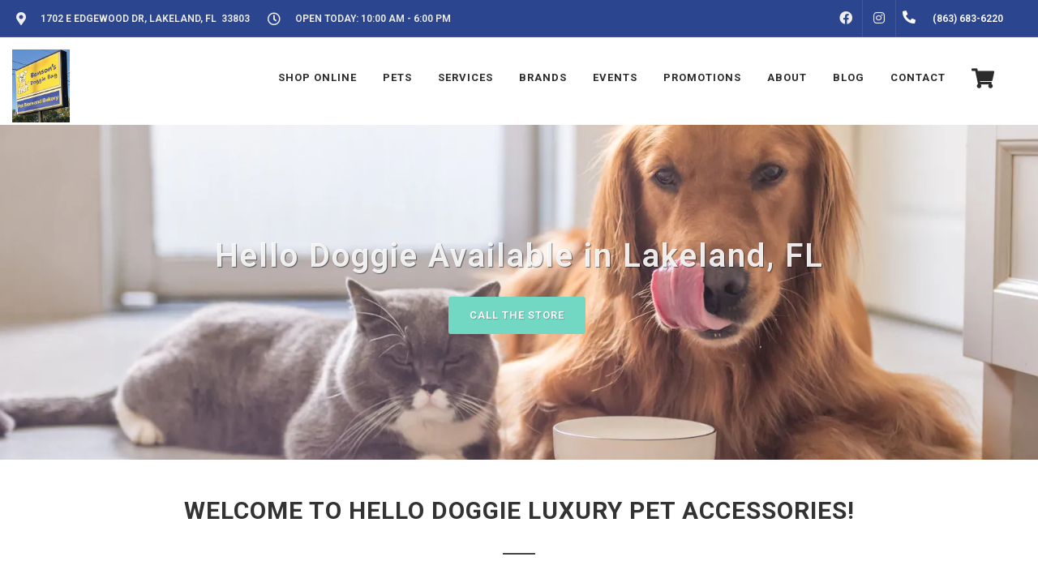

--- FILE ---
content_type: text/html; charset=utf-8
request_url: https://www.google.com/recaptcha/enterprise/anchor?ar=1&k=6LfcAGMpAAAAAL68qM6-xqbJeELRxV4MPPD71y27&co=aHR0cHM6Ly9iZW5zb25zY2FuaW5lY29va2llcy5jb206NDQz&hl=en&v=PoyoqOPhxBO7pBk68S4YbpHZ&size=normal&sa=NEWSLETTER&anchor-ms=20000&execute-ms=30000&cb=ug65orsjkohx
body_size: 49338
content:
<!DOCTYPE HTML><html dir="ltr" lang="en"><head><meta http-equiv="Content-Type" content="text/html; charset=UTF-8">
<meta http-equiv="X-UA-Compatible" content="IE=edge">
<title>reCAPTCHA</title>
<style type="text/css">
/* cyrillic-ext */
@font-face {
  font-family: 'Roboto';
  font-style: normal;
  font-weight: 400;
  font-stretch: 100%;
  src: url(//fonts.gstatic.com/s/roboto/v48/KFO7CnqEu92Fr1ME7kSn66aGLdTylUAMa3GUBHMdazTgWw.woff2) format('woff2');
  unicode-range: U+0460-052F, U+1C80-1C8A, U+20B4, U+2DE0-2DFF, U+A640-A69F, U+FE2E-FE2F;
}
/* cyrillic */
@font-face {
  font-family: 'Roboto';
  font-style: normal;
  font-weight: 400;
  font-stretch: 100%;
  src: url(//fonts.gstatic.com/s/roboto/v48/KFO7CnqEu92Fr1ME7kSn66aGLdTylUAMa3iUBHMdazTgWw.woff2) format('woff2');
  unicode-range: U+0301, U+0400-045F, U+0490-0491, U+04B0-04B1, U+2116;
}
/* greek-ext */
@font-face {
  font-family: 'Roboto';
  font-style: normal;
  font-weight: 400;
  font-stretch: 100%;
  src: url(//fonts.gstatic.com/s/roboto/v48/KFO7CnqEu92Fr1ME7kSn66aGLdTylUAMa3CUBHMdazTgWw.woff2) format('woff2');
  unicode-range: U+1F00-1FFF;
}
/* greek */
@font-face {
  font-family: 'Roboto';
  font-style: normal;
  font-weight: 400;
  font-stretch: 100%;
  src: url(//fonts.gstatic.com/s/roboto/v48/KFO7CnqEu92Fr1ME7kSn66aGLdTylUAMa3-UBHMdazTgWw.woff2) format('woff2');
  unicode-range: U+0370-0377, U+037A-037F, U+0384-038A, U+038C, U+038E-03A1, U+03A3-03FF;
}
/* math */
@font-face {
  font-family: 'Roboto';
  font-style: normal;
  font-weight: 400;
  font-stretch: 100%;
  src: url(//fonts.gstatic.com/s/roboto/v48/KFO7CnqEu92Fr1ME7kSn66aGLdTylUAMawCUBHMdazTgWw.woff2) format('woff2');
  unicode-range: U+0302-0303, U+0305, U+0307-0308, U+0310, U+0312, U+0315, U+031A, U+0326-0327, U+032C, U+032F-0330, U+0332-0333, U+0338, U+033A, U+0346, U+034D, U+0391-03A1, U+03A3-03A9, U+03B1-03C9, U+03D1, U+03D5-03D6, U+03F0-03F1, U+03F4-03F5, U+2016-2017, U+2034-2038, U+203C, U+2040, U+2043, U+2047, U+2050, U+2057, U+205F, U+2070-2071, U+2074-208E, U+2090-209C, U+20D0-20DC, U+20E1, U+20E5-20EF, U+2100-2112, U+2114-2115, U+2117-2121, U+2123-214F, U+2190, U+2192, U+2194-21AE, U+21B0-21E5, U+21F1-21F2, U+21F4-2211, U+2213-2214, U+2216-22FF, U+2308-230B, U+2310, U+2319, U+231C-2321, U+2336-237A, U+237C, U+2395, U+239B-23B7, U+23D0, U+23DC-23E1, U+2474-2475, U+25AF, U+25B3, U+25B7, U+25BD, U+25C1, U+25CA, U+25CC, U+25FB, U+266D-266F, U+27C0-27FF, U+2900-2AFF, U+2B0E-2B11, U+2B30-2B4C, U+2BFE, U+3030, U+FF5B, U+FF5D, U+1D400-1D7FF, U+1EE00-1EEFF;
}
/* symbols */
@font-face {
  font-family: 'Roboto';
  font-style: normal;
  font-weight: 400;
  font-stretch: 100%;
  src: url(//fonts.gstatic.com/s/roboto/v48/KFO7CnqEu92Fr1ME7kSn66aGLdTylUAMaxKUBHMdazTgWw.woff2) format('woff2');
  unicode-range: U+0001-000C, U+000E-001F, U+007F-009F, U+20DD-20E0, U+20E2-20E4, U+2150-218F, U+2190, U+2192, U+2194-2199, U+21AF, U+21E6-21F0, U+21F3, U+2218-2219, U+2299, U+22C4-22C6, U+2300-243F, U+2440-244A, U+2460-24FF, U+25A0-27BF, U+2800-28FF, U+2921-2922, U+2981, U+29BF, U+29EB, U+2B00-2BFF, U+4DC0-4DFF, U+FFF9-FFFB, U+10140-1018E, U+10190-1019C, U+101A0, U+101D0-101FD, U+102E0-102FB, U+10E60-10E7E, U+1D2C0-1D2D3, U+1D2E0-1D37F, U+1F000-1F0FF, U+1F100-1F1AD, U+1F1E6-1F1FF, U+1F30D-1F30F, U+1F315, U+1F31C, U+1F31E, U+1F320-1F32C, U+1F336, U+1F378, U+1F37D, U+1F382, U+1F393-1F39F, U+1F3A7-1F3A8, U+1F3AC-1F3AF, U+1F3C2, U+1F3C4-1F3C6, U+1F3CA-1F3CE, U+1F3D4-1F3E0, U+1F3ED, U+1F3F1-1F3F3, U+1F3F5-1F3F7, U+1F408, U+1F415, U+1F41F, U+1F426, U+1F43F, U+1F441-1F442, U+1F444, U+1F446-1F449, U+1F44C-1F44E, U+1F453, U+1F46A, U+1F47D, U+1F4A3, U+1F4B0, U+1F4B3, U+1F4B9, U+1F4BB, U+1F4BF, U+1F4C8-1F4CB, U+1F4D6, U+1F4DA, U+1F4DF, U+1F4E3-1F4E6, U+1F4EA-1F4ED, U+1F4F7, U+1F4F9-1F4FB, U+1F4FD-1F4FE, U+1F503, U+1F507-1F50B, U+1F50D, U+1F512-1F513, U+1F53E-1F54A, U+1F54F-1F5FA, U+1F610, U+1F650-1F67F, U+1F687, U+1F68D, U+1F691, U+1F694, U+1F698, U+1F6AD, U+1F6B2, U+1F6B9-1F6BA, U+1F6BC, U+1F6C6-1F6CF, U+1F6D3-1F6D7, U+1F6E0-1F6EA, U+1F6F0-1F6F3, U+1F6F7-1F6FC, U+1F700-1F7FF, U+1F800-1F80B, U+1F810-1F847, U+1F850-1F859, U+1F860-1F887, U+1F890-1F8AD, U+1F8B0-1F8BB, U+1F8C0-1F8C1, U+1F900-1F90B, U+1F93B, U+1F946, U+1F984, U+1F996, U+1F9E9, U+1FA00-1FA6F, U+1FA70-1FA7C, U+1FA80-1FA89, U+1FA8F-1FAC6, U+1FACE-1FADC, U+1FADF-1FAE9, U+1FAF0-1FAF8, U+1FB00-1FBFF;
}
/* vietnamese */
@font-face {
  font-family: 'Roboto';
  font-style: normal;
  font-weight: 400;
  font-stretch: 100%;
  src: url(//fonts.gstatic.com/s/roboto/v48/KFO7CnqEu92Fr1ME7kSn66aGLdTylUAMa3OUBHMdazTgWw.woff2) format('woff2');
  unicode-range: U+0102-0103, U+0110-0111, U+0128-0129, U+0168-0169, U+01A0-01A1, U+01AF-01B0, U+0300-0301, U+0303-0304, U+0308-0309, U+0323, U+0329, U+1EA0-1EF9, U+20AB;
}
/* latin-ext */
@font-face {
  font-family: 'Roboto';
  font-style: normal;
  font-weight: 400;
  font-stretch: 100%;
  src: url(//fonts.gstatic.com/s/roboto/v48/KFO7CnqEu92Fr1ME7kSn66aGLdTylUAMa3KUBHMdazTgWw.woff2) format('woff2');
  unicode-range: U+0100-02BA, U+02BD-02C5, U+02C7-02CC, U+02CE-02D7, U+02DD-02FF, U+0304, U+0308, U+0329, U+1D00-1DBF, U+1E00-1E9F, U+1EF2-1EFF, U+2020, U+20A0-20AB, U+20AD-20C0, U+2113, U+2C60-2C7F, U+A720-A7FF;
}
/* latin */
@font-face {
  font-family: 'Roboto';
  font-style: normal;
  font-weight: 400;
  font-stretch: 100%;
  src: url(//fonts.gstatic.com/s/roboto/v48/KFO7CnqEu92Fr1ME7kSn66aGLdTylUAMa3yUBHMdazQ.woff2) format('woff2');
  unicode-range: U+0000-00FF, U+0131, U+0152-0153, U+02BB-02BC, U+02C6, U+02DA, U+02DC, U+0304, U+0308, U+0329, U+2000-206F, U+20AC, U+2122, U+2191, U+2193, U+2212, U+2215, U+FEFF, U+FFFD;
}
/* cyrillic-ext */
@font-face {
  font-family: 'Roboto';
  font-style: normal;
  font-weight: 500;
  font-stretch: 100%;
  src: url(//fonts.gstatic.com/s/roboto/v48/KFO7CnqEu92Fr1ME7kSn66aGLdTylUAMa3GUBHMdazTgWw.woff2) format('woff2');
  unicode-range: U+0460-052F, U+1C80-1C8A, U+20B4, U+2DE0-2DFF, U+A640-A69F, U+FE2E-FE2F;
}
/* cyrillic */
@font-face {
  font-family: 'Roboto';
  font-style: normal;
  font-weight: 500;
  font-stretch: 100%;
  src: url(//fonts.gstatic.com/s/roboto/v48/KFO7CnqEu92Fr1ME7kSn66aGLdTylUAMa3iUBHMdazTgWw.woff2) format('woff2');
  unicode-range: U+0301, U+0400-045F, U+0490-0491, U+04B0-04B1, U+2116;
}
/* greek-ext */
@font-face {
  font-family: 'Roboto';
  font-style: normal;
  font-weight: 500;
  font-stretch: 100%;
  src: url(//fonts.gstatic.com/s/roboto/v48/KFO7CnqEu92Fr1ME7kSn66aGLdTylUAMa3CUBHMdazTgWw.woff2) format('woff2');
  unicode-range: U+1F00-1FFF;
}
/* greek */
@font-face {
  font-family: 'Roboto';
  font-style: normal;
  font-weight: 500;
  font-stretch: 100%;
  src: url(//fonts.gstatic.com/s/roboto/v48/KFO7CnqEu92Fr1ME7kSn66aGLdTylUAMa3-UBHMdazTgWw.woff2) format('woff2');
  unicode-range: U+0370-0377, U+037A-037F, U+0384-038A, U+038C, U+038E-03A1, U+03A3-03FF;
}
/* math */
@font-face {
  font-family: 'Roboto';
  font-style: normal;
  font-weight: 500;
  font-stretch: 100%;
  src: url(//fonts.gstatic.com/s/roboto/v48/KFO7CnqEu92Fr1ME7kSn66aGLdTylUAMawCUBHMdazTgWw.woff2) format('woff2');
  unicode-range: U+0302-0303, U+0305, U+0307-0308, U+0310, U+0312, U+0315, U+031A, U+0326-0327, U+032C, U+032F-0330, U+0332-0333, U+0338, U+033A, U+0346, U+034D, U+0391-03A1, U+03A3-03A9, U+03B1-03C9, U+03D1, U+03D5-03D6, U+03F0-03F1, U+03F4-03F5, U+2016-2017, U+2034-2038, U+203C, U+2040, U+2043, U+2047, U+2050, U+2057, U+205F, U+2070-2071, U+2074-208E, U+2090-209C, U+20D0-20DC, U+20E1, U+20E5-20EF, U+2100-2112, U+2114-2115, U+2117-2121, U+2123-214F, U+2190, U+2192, U+2194-21AE, U+21B0-21E5, U+21F1-21F2, U+21F4-2211, U+2213-2214, U+2216-22FF, U+2308-230B, U+2310, U+2319, U+231C-2321, U+2336-237A, U+237C, U+2395, U+239B-23B7, U+23D0, U+23DC-23E1, U+2474-2475, U+25AF, U+25B3, U+25B7, U+25BD, U+25C1, U+25CA, U+25CC, U+25FB, U+266D-266F, U+27C0-27FF, U+2900-2AFF, U+2B0E-2B11, U+2B30-2B4C, U+2BFE, U+3030, U+FF5B, U+FF5D, U+1D400-1D7FF, U+1EE00-1EEFF;
}
/* symbols */
@font-face {
  font-family: 'Roboto';
  font-style: normal;
  font-weight: 500;
  font-stretch: 100%;
  src: url(//fonts.gstatic.com/s/roboto/v48/KFO7CnqEu92Fr1ME7kSn66aGLdTylUAMaxKUBHMdazTgWw.woff2) format('woff2');
  unicode-range: U+0001-000C, U+000E-001F, U+007F-009F, U+20DD-20E0, U+20E2-20E4, U+2150-218F, U+2190, U+2192, U+2194-2199, U+21AF, U+21E6-21F0, U+21F3, U+2218-2219, U+2299, U+22C4-22C6, U+2300-243F, U+2440-244A, U+2460-24FF, U+25A0-27BF, U+2800-28FF, U+2921-2922, U+2981, U+29BF, U+29EB, U+2B00-2BFF, U+4DC0-4DFF, U+FFF9-FFFB, U+10140-1018E, U+10190-1019C, U+101A0, U+101D0-101FD, U+102E0-102FB, U+10E60-10E7E, U+1D2C0-1D2D3, U+1D2E0-1D37F, U+1F000-1F0FF, U+1F100-1F1AD, U+1F1E6-1F1FF, U+1F30D-1F30F, U+1F315, U+1F31C, U+1F31E, U+1F320-1F32C, U+1F336, U+1F378, U+1F37D, U+1F382, U+1F393-1F39F, U+1F3A7-1F3A8, U+1F3AC-1F3AF, U+1F3C2, U+1F3C4-1F3C6, U+1F3CA-1F3CE, U+1F3D4-1F3E0, U+1F3ED, U+1F3F1-1F3F3, U+1F3F5-1F3F7, U+1F408, U+1F415, U+1F41F, U+1F426, U+1F43F, U+1F441-1F442, U+1F444, U+1F446-1F449, U+1F44C-1F44E, U+1F453, U+1F46A, U+1F47D, U+1F4A3, U+1F4B0, U+1F4B3, U+1F4B9, U+1F4BB, U+1F4BF, U+1F4C8-1F4CB, U+1F4D6, U+1F4DA, U+1F4DF, U+1F4E3-1F4E6, U+1F4EA-1F4ED, U+1F4F7, U+1F4F9-1F4FB, U+1F4FD-1F4FE, U+1F503, U+1F507-1F50B, U+1F50D, U+1F512-1F513, U+1F53E-1F54A, U+1F54F-1F5FA, U+1F610, U+1F650-1F67F, U+1F687, U+1F68D, U+1F691, U+1F694, U+1F698, U+1F6AD, U+1F6B2, U+1F6B9-1F6BA, U+1F6BC, U+1F6C6-1F6CF, U+1F6D3-1F6D7, U+1F6E0-1F6EA, U+1F6F0-1F6F3, U+1F6F7-1F6FC, U+1F700-1F7FF, U+1F800-1F80B, U+1F810-1F847, U+1F850-1F859, U+1F860-1F887, U+1F890-1F8AD, U+1F8B0-1F8BB, U+1F8C0-1F8C1, U+1F900-1F90B, U+1F93B, U+1F946, U+1F984, U+1F996, U+1F9E9, U+1FA00-1FA6F, U+1FA70-1FA7C, U+1FA80-1FA89, U+1FA8F-1FAC6, U+1FACE-1FADC, U+1FADF-1FAE9, U+1FAF0-1FAF8, U+1FB00-1FBFF;
}
/* vietnamese */
@font-face {
  font-family: 'Roboto';
  font-style: normal;
  font-weight: 500;
  font-stretch: 100%;
  src: url(//fonts.gstatic.com/s/roboto/v48/KFO7CnqEu92Fr1ME7kSn66aGLdTylUAMa3OUBHMdazTgWw.woff2) format('woff2');
  unicode-range: U+0102-0103, U+0110-0111, U+0128-0129, U+0168-0169, U+01A0-01A1, U+01AF-01B0, U+0300-0301, U+0303-0304, U+0308-0309, U+0323, U+0329, U+1EA0-1EF9, U+20AB;
}
/* latin-ext */
@font-face {
  font-family: 'Roboto';
  font-style: normal;
  font-weight: 500;
  font-stretch: 100%;
  src: url(//fonts.gstatic.com/s/roboto/v48/KFO7CnqEu92Fr1ME7kSn66aGLdTylUAMa3KUBHMdazTgWw.woff2) format('woff2');
  unicode-range: U+0100-02BA, U+02BD-02C5, U+02C7-02CC, U+02CE-02D7, U+02DD-02FF, U+0304, U+0308, U+0329, U+1D00-1DBF, U+1E00-1E9F, U+1EF2-1EFF, U+2020, U+20A0-20AB, U+20AD-20C0, U+2113, U+2C60-2C7F, U+A720-A7FF;
}
/* latin */
@font-face {
  font-family: 'Roboto';
  font-style: normal;
  font-weight: 500;
  font-stretch: 100%;
  src: url(//fonts.gstatic.com/s/roboto/v48/KFO7CnqEu92Fr1ME7kSn66aGLdTylUAMa3yUBHMdazQ.woff2) format('woff2');
  unicode-range: U+0000-00FF, U+0131, U+0152-0153, U+02BB-02BC, U+02C6, U+02DA, U+02DC, U+0304, U+0308, U+0329, U+2000-206F, U+20AC, U+2122, U+2191, U+2193, U+2212, U+2215, U+FEFF, U+FFFD;
}
/* cyrillic-ext */
@font-face {
  font-family: 'Roboto';
  font-style: normal;
  font-weight: 900;
  font-stretch: 100%;
  src: url(//fonts.gstatic.com/s/roboto/v48/KFO7CnqEu92Fr1ME7kSn66aGLdTylUAMa3GUBHMdazTgWw.woff2) format('woff2');
  unicode-range: U+0460-052F, U+1C80-1C8A, U+20B4, U+2DE0-2DFF, U+A640-A69F, U+FE2E-FE2F;
}
/* cyrillic */
@font-face {
  font-family: 'Roboto';
  font-style: normal;
  font-weight: 900;
  font-stretch: 100%;
  src: url(//fonts.gstatic.com/s/roboto/v48/KFO7CnqEu92Fr1ME7kSn66aGLdTylUAMa3iUBHMdazTgWw.woff2) format('woff2');
  unicode-range: U+0301, U+0400-045F, U+0490-0491, U+04B0-04B1, U+2116;
}
/* greek-ext */
@font-face {
  font-family: 'Roboto';
  font-style: normal;
  font-weight: 900;
  font-stretch: 100%;
  src: url(//fonts.gstatic.com/s/roboto/v48/KFO7CnqEu92Fr1ME7kSn66aGLdTylUAMa3CUBHMdazTgWw.woff2) format('woff2');
  unicode-range: U+1F00-1FFF;
}
/* greek */
@font-face {
  font-family: 'Roboto';
  font-style: normal;
  font-weight: 900;
  font-stretch: 100%;
  src: url(//fonts.gstatic.com/s/roboto/v48/KFO7CnqEu92Fr1ME7kSn66aGLdTylUAMa3-UBHMdazTgWw.woff2) format('woff2');
  unicode-range: U+0370-0377, U+037A-037F, U+0384-038A, U+038C, U+038E-03A1, U+03A3-03FF;
}
/* math */
@font-face {
  font-family: 'Roboto';
  font-style: normal;
  font-weight: 900;
  font-stretch: 100%;
  src: url(//fonts.gstatic.com/s/roboto/v48/KFO7CnqEu92Fr1ME7kSn66aGLdTylUAMawCUBHMdazTgWw.woff2) format('woff2');
  unicode-range: U+0302-0303, U+0305, U+0307-0308, U+0310, U+0312, U+0315, U+031A, U+0326-0327, U+032C, U+032F-0330, U+0332-0333, U+0338, U+033A, U+0346, U+034D, U+0391-03A1, U+03A3-03A9, U+03B1-03C9, U+03D1, U+03D5-03D6, U+03F0-03F1, U+03F4-03F5, U+2016-2017, U+2034-2038, U+203C, U+2040, U+2043, U+2047, U+2050, U+2057, U+205F, U+2070-2071, U+2074-208E, U+2090-209C, U+20D0-20DC, U+20E1, U+20E5-20EF, U+2100-2112, U+2114-2115, U+2117-2121, U+2123-214F, U+2190, U+2192, U+2194-21AE, U+21B0-21E5, U+21F1-21F2, U+21F4-2211, U+2213-2214, U+2216-22FF, U+2308-230B, U+2310, U+2319, U+231C-2321, U+2336-237A, U+237C, U+2395, U+239B-23B7, U+23D0, U+23DC-23E1, U+2474-2475, U+25AF, U+25B3, U+25B7, U+25BD, U+25C1, U+25CA, U+25CC, U+25FB, U+266D-266F, U+27C0-27FF, U+2900-2AFF, U+2B0E-2B11, U+2B30-2B4C, U+2BFE, U+3030, U+FF5B, U+FF5D, U+1D400-1D7FF, U+1EE00-1EEFF;
}
/* symbols */
@font-face {
  font-family: 'Roboto';
  font-style: normal;
  font-weight: 900;
  font-stretch: 100%;
  src: url(//fonts.gstatic.com/s/roboto/v48/KFO7CnqEu92Fr1ME7kSn66aGLdTylUAMaxKUBHMdazTgWw.woff2) format('woff2');
  unicode-range: U+0001-000C, U+000E-001F, U+007F-009F, U+20DD-20E0, U+20E2-20E4, U+2150-218F, U+2190, U+2192, U+2194-2199, U+21AF, U+21E6-21F0, U+21F3, U+2218-2219, U+2299, U+22C4-22C6, U+2300-243F, U+2440-244A, U+2460-24FF, U+25A0-27BF, U+2800-28FF, U+2921-2922, U+2981, U+29BF, U+29EB, U+2B00-2BFF, U+4DC0-4DFF, U+FFF9-FFFB, U+10140-1018E, U+10190-1019C, U+101A0, U+101D0-101FD, U+102E0-102FB, U+10E60-10E7E, U+1D2C0-1D2D3, U+1D2E0-1D37F, U+1F000-1F0FF, U+1F100-1F1AD, U+1F1E6-1F1FF, U+1F30D-1F30F, U+1F315, U+1F31C, U+1F31E, U+1F320-1F32C, U+1F336, U+1F378, U+1F37D, U+1F382, U+1F393-1F39F, U+1F3A7-1F3A8, U+1F3AC-1F3AF, U+1F3C2, U+1F3C4-1F3C6, U+1F3CA-1F3CE, U+1F3D4-1F3E0, U+1F3ED, U+1F3F1-1F3F3, U+1F3F5-1F3F7, U+1F408, U+1F415, U+1F41F, U+1F426, U+1F43F, U+1F441-1F442, U+1F444, U+1F446-1F449, U+1F44C-1F44E, U+1F453, U+1F46A, U+1F47D, U+1F4A3, U+1F4B0, U+1F4B3, U+1F4B9, U+1F4BB, U+1F4BF, U+1F4C8-1F4CB, U+1F4D6, U+1F4DA, U+1F4DF, U+1F4E3-1F4E6, U+1F4EA-1F4ED, U+1F4F7, U+1F4F9-1F4FB, U+1F4FD-1F4FE, U+1F503, U+1F507-1F50B, U+1F50D, U+1F512-1F513, U+1F53E-1F54A, U+1F54F-1F5FA, U+1F610, U+1F650-1F67F, U+1F687, U+1F68D, U+1F691, U+1F694, U+1F698, U+1F6AD, U+1F6B2, U+1F6B9-1F6BA, U+1F6BC, U+1F6C6-1F6CF, U+1F6D3-1F6D7, U+1F6E0-1F6EA, U+1F6F0-1F6F3, U+1F6F7-1F6FC, U+1F700-1F7FF, U+1F800-1F80B, U+1F810-1F847, U+1F850-1F859, U+1F860-1F887, U+1F890-1F8AD, U+1F8B0-1F8BB, U+1F8C0-1F8C1, U+1F900-1F90B, U+1F93B, U+1F946, U+1F984, U+1F996, U+1F9E9, U+1FA00-1FA6F, U+1FA70-1FA7C, U+1FA80-1FA89, U+1FA8F-1FAC6, U+1FACE-1FADC, U+1FADF-1FAE9, U+1FAF0-1FAF8, U+1FB00-1FBFF;
}
/* vietnamese */
@font-face {
  font-family: 'Roboto';
  font-style: normal;
  font-weight: 900;
  font-stretch: 100%;
  src: url(//fonts.gstatic.com/s/roboto/v48/KFO7CnqEu92Fr1ME7kSn66aGLdTylUAMa3OUBHMdazTgWw.woff2) format('woff2');
  unicode-range: U+0102-0103, U+0110-0111, U+0128-0129, U+0168-0169, U+01A0-01A1, U+01AF-01B0, U+0300-0301, U+0303-0304, U+0308-0309, U+0323, U+0329, U+1EA0-1EF9, U+20AB;
}
/* latin-ext */
@font-face {
  font-family: 'Roboto';
  font-style: normal;
  font-weight: 900;
  font-stretch: 100%;
  src: url(//fonts.gstatic.com/s/roboto/v48/KFO7CnqEu92Fr1ME7kSn66aGLdTylUAMa3KUBHMdazTgWw.woff2) format('woff2');
  unicode-range: U+0100-02BA, U+02BD-02C5, U+02C7-02CC, U+02CE-02D7, U+02DD-02FF, U+0304, U+0308, U+0329, U+1D00-1DBF, U+1E00-1E9F, U+1EF2-1EFF, U+2020, U+20A0-20AB, U+20AD-20C0, U+2113, U+2C60-2C7F, U+A720-A7FF;
}
/* latin */
@font-face {
  font-family: 'Roboto';
  font-style: normal;
  font-weight: 900;
  font-stretch: 100%;
  src: url(//fonts.gstatic.com/s/roboto/v48/KFO7CnqEu92Fr1ME7kSn66aGLdTylUAMa3yUBHMdazQ.woff2) format('woff2');
  unicode-range: U+0000-00FF, U+0131, U+0152-0153, U+02BB-02BC, U+02C6, U+02DA, U+02DC, U+0304, U+0308, U+0329, U+2000-206F, U+20AC, U+2122, U+2191, U+2193, U+2212, U+2215, U+FEFF, U+FFFD;
}

</style>
<link rel="stylesheet" type="text/css" href="https://www.gstatic.com/recaptcha/releases/PoyoqOPhxBO7pBk68S4YbpHZ/styles__ltr.css">
<script nonce="8FPWmwfc-1tIByC3Y7knsg" type="text/javascript">window['__recaptcha_api'] = 'https://www.google.com/recaptcha/enterprise/';</script>
<script type="text/javascript" src="https://www.gstatic.com/recaptcha/releases/PoyoqOPhxBO7pBk68S4YbpHZ/recaptcha__en.js" nonce="8FPWmwfc-1tIByC3Y7knsg">
      
    </script></head>
<body><div id="rc-anchor-alert" class="rc-anchor-alert"></div>
<input type="hidden" id="recaptcha-token" value="[base64]">
<script type="text/javascript" nonce="8FPWmwfc-1tIByC3Y7knsg">
      recaptcha.anchor.Main.init("[\x22ainput\x22,[\x22bgdata\x22,\x22\x22,\[base64]/[base64]/UltIKytdPWE6KGE8MjA0OD9SW0grK109YT4+NnwxOTI6KChhJjY0NTEyKT09NTUyOTYmJnErMTxoLmxlbmd0aCYmKGguY2hhckNvZGVBdChxKzEpJjY0NTEyKT09NTYzMjA/[base64]/MjU1OlI/[base64]/[base64]/[base64]/[base64]/[base64]/[base64]/[base64]/[base64]/[base64]/[base64]\x22,\[base64]\x22,\[base64]/DrEoZw6JNwr1UVMKLw5MwwqrCvwoVQTlPwoTDpljCsnEswoIgwpjDlcKDBcKCwpcTw7ZSWcOxw65fwoQow47DqXrCj8KAw5djCChfw4R3ET/DnX7DhGRzNg1Yw7xTE2ZiwpM3KMO6bsKDwpLDpHfDvcK7woXDg8KawoBSbiPCjVZ3wqcxPcOGwovCiUpjC0HCvcKmM8OREhQhw6fCo0/[base64]/[base64]/wqnCinXCgRXDncKfPRjCoArCgsOzMELDncO+w6nCqk1UPsO4Qh/DlsKCdMOTZMK8w7IewoF+wpnCgcKhworCr8KEwposwqfCrcOpwr/[base64]/woRzUB/CjQ9KUgkcwofDvcKDFsOZwrPChz5ZwqEZAzfDmsO4QMOqDsKCesKDw4HCsnFbw4HCtsKqwr5qwozCuUnDjMKicMO2w6lfwqjCmxXCoVpbeCrCgsKHw6leUE/[base64]/PsKJbjvDlGQZw4UNwq/CrMOYQ3xFw67DhMKUB0HDt8Kxw4TCgHTDo8KBwpcjNsKUw4ZGOQPDvsK/[base64]/DkMK7SggpwqAdw6XDs8OPDcKNaT7Chxlkw4UyAUPCmlUbfcO6wonClHPCin5aHsODRD5Hwr/Dk04pw7EPYcKswo3CgMOyesO1w7jCuw/DkWJ8wr1rwp7DpMO7wrVCMsOSw5fDqcKvw6QtYsKNcMO8J33CmCTCiMKow69zV8O6DcKww7cLd8KdwpfCpHwxw73DsAXDniM6STpzwrIze8O4w53Dr0zDscKEworDjxQgGMOEZcKfDXfDnDXCq0NpPg3CgnJlaMKCUS7DrMKfwooNKw7DkX/DhzPCgsOhHcKDZMKmw4fDsMOAwq0rDWdawrDCrsO1csO7KSt5w5Mbw6nDsgoAw5XDh8KfwrvCocOjw68LCwRZBMOGc8KpwovCusKHL0vDpcKSw6xZfsOawpRZw5MWw7bCp8OzCcK2elBER8O1cAbCtsOBCSVZwr9KwrVrYsOXd8KHfkt8w7kGw5LCtsKefg3CgMK/wqPCuUwnAcO3Vm4dN8OFFzjDkMODdsKfb8KpKVPCpinCrsK9QlM/[base64]/IUrDmkBMR8OlKjLCqcKXAcKNRlPDtmHDlsOFXTUlw49xwpLDmgjCqBjCqTLCs8OowqLCg8K2BcOww4VrCMO1w6E1wrlEXMOHKQPCrQ4ZwrjDqMKww73DkVbDnk/DjzMeFcOoVsO5AhXClMKZwpJKw6M+XzvCkSHCu8KvwrfCtcK3wqXDk8KCwpbCp1rDhCIsAAXCnhBFw6fDiMOTDkc8NC5zw5jCnMOYw4Q/bcOmWsOkLmEawqjDpcOIw5vDjcKfHG7CncKrw4Jpw5rCiBg2BcKjw6hzHkPDl8OyH8ORZk/CvUksZmMTS8O2bcK5wqIuT8O6wobCnCZNw63CjMO7wqPDuMKuwr/ClcKLTMK/dcKjw7t+ccK2w5leM8Oaw43CvMKEbsOBwoM8LsK0w5FDwrvChMKoLcO0Hn/DlzI3RsK6w6sKwqouw70Cw5p6wrzCqRZ1YMKFFcOFwog7wpXCrMOWDMKJViDDosOPw4nCmMKqwoNmKcKEw4jDsBIEK8KEwr45SW1EacODwrBCDQlZwpc/[base64]/[base64]/CgcOWwprDoztbQjxHwoNSK8KPw7ZNCMOiwqtowrtXTcOzHBJkwrfDtcKaCcKmw5AUbCbCm13CkDjDoSwmSzzCg0jDqMOyaFYIw4ddwr/Cpm9gTBQBUcKwLCTCnMOwaMOAwohJesOsw5pyw5PDk8OMw6kiw5wIw4YgfsKFwrIxFF/Dsglcwox4w5fCvMOYNzMPVsOHPyXDgW/Cgy93KBgXwoN/wofChB/DkjXDlFpWwpLCtWbDlm9Bwok7wo7CnC/CgsKmw4xkEXYnbMKaw6vCqsOgw5DDpMOgwpjCplktTcOkw4QvwpDDjcOwNhZMwr/ClBM4acKlwqHCicOKO8Kiwp4zGMOAB8Kfaml+w5kGGMO5w5nDsQnClMOzQjhTUx4bw73CtwpUworDlzlPe8KYwrF7RcOHw6TClWTCkcOzw7bDvFZsdTPDrcKtaH3Dg1gEISXDssKlwpTCmsOOwoXCnh/CpMKcJifCtMK/woQ0w5jCpXhPw7gQGcKTf8K8wrTDq8KsYVhiw7TDmVQBfiZPXsKcw55ubsOawq3Dm3XDixtaW8OlNDvCh8ObwrrDqMKdwqfDhgF0dQUgYStiPsKew4xdX2LDusODC8OcUWfClBDCmmfCgsO+w5fCt3fDiMKYwqfCt8ONEMOVY8OHNkvCmUgWRcKDw6bDjcKCwp/[base64]/CucKCJGXCg8KiHcORwqTDm8KXbDHCnxPDkVLDisO+RcOYRsOVWcOqwrpvP8O0wrvDh8OTdDLCjgA7wrHCjns5wot8w7XDjsKew7EVLsK1w4LDvW7Do3nDp8KMKkNAeMO0w6/DvsKYF1t0w4LCkcKzwrpbKcOYw4fDrFNew5jDgAkSwpnDrCskwplGB8Kfw6krwpptTsK/OG7CuTMeXMKTwoHDksOFw7rCjcK2w7M/U2zCmsOVwp3DgDMVcMKFw5hsRcKaw5NpdsKEw7nDgiQ/wp5zwoTDihJfUcKVwpbDocOZcMKnwoDDnsO5aMKrwq/DhClbBTUafSjCvMOzw4FOGsOBJQB/w4fDt0LDnR7Dql4JYcK0w5YGVcK1wowwwrHDu8OwMmnDr8KJUV7Ckn7CvMOqD8Omw6zChUkXwojDnMOgw5TDnMK+wqDChVg7HMO9IE53w5vCnsKCwo7DvsOmwoTDjsKJwrsxw6pGRcKow77Cm0ASek97w61hSsOAwpXDlsKEw7YvwpzCtsOPdsO/wovCr8O+eHjDmMOawpg/w5Aww6VaeGkvwql3Hn8DDsKEQynDgFsjB1FPw7TDmsODTsO6dcOSw74OwpU7w7TCg8K5w67CksKKbVPDgX7DrnZ8fQ7DpcO/wpsZYAt4w6vCmUdnwqHCosK/DsOnw7Umwrcow6F1woV6w4bDlGvClw7Dqh3Cu1nCqB1nYsKeCcORLRjDjCXDuD4OGcKywpDCmsKew5wUV8OmGMOqwpbCuMKoCGrDtMOJw6cMwpNew73Cn8OoaBLCmsKKFcOQw6bDhcKJwromwpcQKnrDlsK5QXbChUrCn0woMU5IZ8KTw63DrkcUL3/Dr8O7B8O+DcKSDTQKFnQvNVXCvW3DicKrw6HCosKRwqpjw6DDmQDCoV/CvxnCncOCw6zCusOHwpIawrwLIxxxYEtfw4HDt0rDvSvDkBXCjsKMGg4yXHxFwq4two9efsKsw5ZkYFDCg8KRw6TCtcK6QcOCdsKIw4XCisKiwqPDoRrCv8O9w5LDnMKQFUg3w43CsMORwp/Djyx5w7TDmMOFw43CjiQtw5ISO8KLShbCpsKfw708QcODDX3DpVdUBUZrSMKZw5sGAzvDkU/[base64]/CssKwwqPDslzDo2IZwp0rMMK3w7kSw5vDlsOiSsKQw7PCoWEhw5MWbcKHw44ue2Ulw5HDu8ODIMO8w51eYi7CnsO4RsKew5PCvsOHwqx7BMOrwqnCvMKuW8KlQFLDqMKvwpHCuBLDvgnCrsKOwrLCvMOvd8OKwpPCocO/KnrCrG/DvXbDn8Oww5odwoTClTp/w7B7wp4PCsK8w47CuT7DhMKLPsKjMzxaCcKLGgvCucOdEjVhKsKcLMOkw5JGwojCoRNiAMO5wrI0dQLDj8Kvw6jChMKxwpVhw4rCj15rTcKVw5UzZWPDh8OdY8KuwrzDsMOAX8OJa8KWwrBlUkobwrjDtkQqbsO/wrjCmiAcdMKww657wpVeATAzwohzPCITwqNqwrYcUBIywovDo8Ozwr81wqZxPjjDtsObMirDm8KMH8KDwp/DkAU5XcK9w7B3woIXw5FtwpEHMVTDkjHCl8K2DsOaw54yeMKqwqLCrMOpwrJvwoYqSno6w4HDvsK8LCFCQzfCmcK7w5cnwpZvQkEPwq/CjsO2wpvCjErDisOjw4wacsOvG0g5cn4mw6TDi1vCusOMYsOWwqMPw4Rew6lBV37Cn2Z5PkpdQlXDmQnCuMOQwqwLwrvCjcOob8OYw5wMw77DnVnDqS3Dny1+bFtjGcOcL3RawojCkFR0EMOlw7Bwb2bDtmNhw5cSw5JFBgjDig8Mw7LDhsKCwpxdHcKjw78Xbh/Dky9RCU5fwojCgMKTZlo4w7LDmMKzwqfCpcOUT8Klw6/Dg8OAw7VMwrHCucOgw4ttw5/Dr8Ohw6XDlQ9Jw7fCuQTDhMKSNGLCmyrDvjnChhFZJ8KYHUnCrDszw5ksw4MgwpLDlmBKwptVwqrDm8OSw4REwp/CtcOtNC18CcKGdcOZOsKwwpnCuXbCuyvCuQMDwqrCim7DkkkPbsKJw73Cm8KHw5/CgMOJw6fClcOFTMKjwq/[base64]/[base64]/DmRHCv8KzwocnSsOww51nwosZwp/DpsOCw5PDrcKSKcKwOAUSAcK+IGM1WsK6w7vDpyHCm8OOw6LDisO4CDbClD8qUsODGyHChcOHEcOQTFPDosOqR8OyWsKYwqfDhCdew4Qlw4bCicOwwqxLOwLCg8Kswq8gDUsrw59vP8KzNyDDosOPdHBZwp/CiFwaFcOTWmTCjsONw4PCmlzCtg7CpsKgw7jCnlZUQ8OyPz3DjFTCg8O3wohIwonDt8O7wqUIEC/DoyYZw7wbFMOzN1Nae8KOwohWbsOawrnDscOuMEHCssK9w4nCqxbDksK4w5zDmMKpw583wrRkemdLw7PClwBEasK4w5XClsK0X8K8w5TDi8O2w5dIUkpnO8KNAcK1woY2DcOOBcOpBsOAw4/Dt2zCjXPDp8KxwrPClsKGw71zY8O0wojDlFgYGx/Crg4Bw5AwwqUowrrCjHjDtcOzw5DDu3t5wo/[base64]/AcOHwo4qZw7Ck2vCosKaW8OzEQTDmXMPKjhgwrEKw6jDsMKbw6V8fcO+wq95w4PCtiNnwqjDuCLDnsOpORBVwoRBDkRRw7XCjGbCj8K5J8KQDQgqf8Oiwq7CnBvCiMKXWsKIwrHDoFPDogsbLcKwO1fCiMKvwo8PwpTDu3PDpkp/w6VfSSjDkMKNXMKgw7zDohIJYHBQGMKfRsKYcQrCq8OyNcKzw6Z5HcK/wqhZQ8KfwqBXB2zCvMKkwojDsMO5w5IwcDxLwoLCmnE0VCPCsiAlw4pIwrHDv3hUwp4rAwlHw6U3w4/DvMOjw4bDnzA1wpsqGcOTw541NcOxwpzCocK0OsKRw5QEC19Qw6bDqMOKKxDDhMK1w61Yw73DhQE9wodwRMO8woLCusK/J8K2Fh/DhRNte1TCkMK5IXfDhg7Dn8KHwqDDj8Ofw4cRRBLDk2/Conw0wq8+FcKGFcKTNWvDmcKHwq8ywoNJbUHCjU7CuMKhG0t3HwYHNV3ChsKZwp0nw5XDsMKuwoIzWx4sNXQNUsO9KcO4w4kuKsKVw6kMwrAVw6bDnyfDhxXClMKrHWM+w5/CqClJw4bDgcKcw5xOw4JfFsOyw7gnFMK4w7Eaw5TDrcKSR8KJw5LDmcOJRMODDcKlVcOyKCjCtCnDgzpBw6bCnTNfLkLCosOMNMO2w4V6wqhEd8OiwqnDsMK2eF/Chih8w7XDgjTDkmshwqtYwqXDiHoIVi4Tw7fDokNrwrzDlMK/w50Ow6BFw4LCm8KRYiJiCibDlllqdMOhKMOyQVzCscOvYlElw5vDnsOzwqrClCLDq8OdVHsSwo9Xw4PCo1DDgcONw53CpcKmwp3DoMKpwqlBa8KNBFVhwoArS3pyw5Y1wr7Cv8Odw65tEcKVd8OgAsKGP2LCp2nDoTYNw4nDq8OtQS8QVmbChwoYPWfCssKLQS3Dkn/Dh3vCkmcew6ZOSTDCicOHQsKFw7DCisKYw4vCvXkhNcKwXRTDh8KAw5/[base64]/DhDjDvsKLFsOccEDCucOFw6BFOhJlw5XCgcKJewLDghJ/w7fDjMK9wpTCisOsb8KmVX5TTyNiwpQZwpxgw4l3wovCnEfDvVnDoC1zw4XCk04ow519dlFYw5zCqTPDtsK4VzFKEXXDqWjCkcKANFDDm8ORw6BOMDofw6tCSsKpDcKPwpZew65pZMKzdcKswrt1wp/Cgk/Cr8KOwoZ3TsKcw5Z2Wm3ChVAZPcO/dMKKFcO4fcKCaVPDgw3DvXfDkkjDgjHDlMOrw5lBwpBewojCoMKDw5rDl0Jsw69NBMK5wpjCicK/wonCmAMIc8KAWMKvw744JSnDrcOtwqQyTMK5fMOnOkvDocK5w445EQphQi/CmA/DjcKGGjDDkXZ3w47CihfCgSvDj8OqFGLDhj3CpcOuExYFwol2woIuSMOyP2pMw4HDpCTDhcKvamLCtErCkA50wo/[base64]/[base64]/Dr8K5wrfCq8OqMVHCnsKuwqbCnGzDrWvDhcOfbxwpaMKNw4tgw77CsF3DhcOiPcOxWTjCqC3CncKgOMKfdnM2wrs4SsOQwoEkCMO6Hgw6wobCkcOEwqVcwrMxcGPDo3MhwqTDg8KAwq3DuMKCw7B4HjvCv8KFKn5XwoDDj8KcDyo6KMOgwr/CvRbDqsOJezcjwqfCkcO6GcOifRPChMOVw6PCg8KMw43Duz1Yw5NhBTdlw4VQDRM1GE3DmMOqIWXCrUnChnnDhcOjAg3CtcKjPhDCvFPCh2N6eMOXw6vCk0TDo3YVRkPDtG/Du8Ofwo0TLBUDZMOEA8KrwofCiMKUAhzDqUfDqcO0BsKDwojDuMOEI3PDn27CnActwpnDtsOqFsODIBFme0jCh8KMAsOHJcKlBVfCr8K3JsOudTnDjHzDmsO5PsOjwqBxwobDiMOYw4zDkE8nJ2/DoDQawr3Cr8K5SsK4wovCsEzCu8KDwq/[base64]/ChArDlsKJScO8w7xWWVzCtcO2fj5sw6BFw4fCssO3w6rDq8OVNMK6wp9uPSXDpsODf8KcT8OMasONwp3CkQfCisK7w5HDvl9GHBAcw71iEhHCtcKlFSpsN2Ngw4AEw6zCn8OQBx/CusKtNUrDpcKJw43CpFfChMKAZMKJWsOqwqlVwpIswozDvCXDoyjCoMKqw6A4A3d3YMKDwobDlQHDlcK8Wm7DtEULw4XCuMOPw5Q2woPChMO1wr7Dkz7Dnlk6cUXDkh0/U8OUScOdw4dLSMKCW8KwLVgYw5vClsOSWA/Cp8KQwrYPUVHDicKzwpxTwqRwJ8OrO8OPICbCoQ5RP8OFwrbDgT14DcK3OsOfwrM+HcOVw6MORy0nwo0cJnjCqcO2w5JtXyjDoXpSAj/DujwrIcOFwqvCnUg7w5nDtsKew5gqGMK2w4rDlcOALcOiw4HDsTPDvBADVMOPwq0bw4UAFsKrwr1MZMKYw5XDh39qKx7DkgotWWlaw6zCmW/Cp8KYw5HDmWtSP8KKOQPCjlDDuSzDjSHDghDDjsOmw5jDlAo9wqYjOMKGwpnCmmjCmsKfQcKfwr7Dl3pgcUzDqMKGwr3ChntXElDDlMOScsKUw4kpwozDqMKIAGbCs03CpQXCnMKzwr3CpUNFTMOsHMO1GMKHwqAFwpzCmT7DrsOjw5h/CsO1e8KrRsK7Z8KRw4J0w5pywo5VUMOTwq3DkMOYw6ZQwrDDnsO8w6dWw48TwrM/w4fDpF5Jw4Ylw6fDoMKawpDCuzLCs2XCiibDpjLDi8OgwrzDkMKNwrRAKC8mGhZiTVLCqy7DrcOSw4PDlcKAXcKLw5R2ERXCvFYgZznDgHZmVsOid8KNIDLCtFzDiRLCv1rDiwTDpMOzVHptw5XDicOoCU3CgMKhTMOjwrhRwrvDtcOMwr/[base64]/JRFmwp0kBVpNw4UGwro6L8KLCsOKwqQDDWjCmADCrnrClsOvwpVxQFEYw5HDs8KbacOzJ8K3w5DChMK1Tn1uBBTDpXTCpMK3ZcOQYMKyUkLCicKkTsOVZ8KEDMK4w5rDjCPCvwQMdcOawrrCjB7CtRARwrDDksOaw6/CtMOkGVrCnsKkwr8hw5jCrsOKw5rDrWPDn8KZwrbCuAPCi8K3wqjDrWLCmcKVThjDt8KnwqnDklPDpCfDjVwzw4VzPMO6UMOLw7TCpEbDicO4w5JVQ8K+wpzCpMKSUW4ywoTDiC/CjsKDwo5MwpwZFMKgKsKdIMOQWBkYwqxVEcKBwrPCqU7ChwVywrLDs8KtFcOuwrwae8OoJWEIwqRbwqYUWsOdN8KedsOhY05vw4rDo8OxLRMUbnsJFk5fNmDDqGFfFMONAsKowoXDt8K6PxZPUMK+OzoHKMK3w7nDlHp5wqlwJw3CnhEtbiDDgcKJw5zCpsKbXi/ChlZ6eTbCgmTDncKkJV7CiBYIwovCu8KWw7TCvifDm0ECw7/CiMOAw7w9w6/CnMKgXcKbNMOcw6bCs8OMShB1Cx/Co8O+LsOHwrIhGcO/DmHDsMORBsKCH0vDkVvCscKBw5zDh1TDkcK3VMOZwqbCugY4VG3CjRN1wqHDssOWOMOLD8KzQ8Kow4rDo1PCscOywoHDocK9E2VHw7XCo8OPw7bCtzwlHsKzw6zCvw0BwrHDqcKaw4HDpMOswqjDuMKZMsOHw4/CokLDtkfDvisXw7Nfw5TDvGI8wpnDjcOTw4DDpwxUHjR6XsONYMKScMOhE8K4bgxzwqpvw609wodGHFTDiDcLPsKOLcKkw5I0wq/Dk8Kve0rCvmsgw7s7wpnCnFt+wqhNwowBFWnDk3B/[base64]/asKKJsOawp3CrzLDkglaLj3Cs8K2JsKEwpfCnBHDj8O9w4kbw6PCqW7Dv3zDocOrLMO5w6k9J8KRw7LDisKKwpFfwrTDj1DCmDhZVBE7NUM9bMKWcHHCjX3DsMOCwoHCnMO1wroowrPClQxsw7pFwr/DvsKGTDsBAsKFVMOEQ8O1wpnDt8OHw6nCsVfDiytdJ8O2JsKUfsKyKsKgw67DtXE+wrbCtCRFwogyw6Euw5vDm8KawpTCkF/[base64]/DocK6c8OQwovDj8O1TA09wr7DgsOGA0DDrG4rw7zCvQpbw7M3OCrDljpvw58oOj/DuxnDoGXCjXVNMAIaOsOhwo5sCsKlTgnDjcOFw47Dn8OfQcKvYcK9wp/Cnj3DucO5NmFZw6TCrALDosKET8OIPMOLwrHDrMKfS8K8w5/[base64]/w73ClcK9wqHDqsOKI8KCwr4fAsOWfMKbZMOTBSkjwq/CgsO6AMKjJERJJsOORwTDr8Oww418UzjDlnXClx3CkMOaw73Dky/CvSrCocOowqQww7NbwrAwwrLCusK6wrLCuDlow5FcfCzDmMKrwpxJSHYYPkNISEfDmMKETwoOFVlsZsOHGMOqIcKNdA/CjMOrGjTDqMKyNMKWw4/[base64]/wrEudMKSwq3CsgzCkwc8wonCscK7By3DjMOpw70uI8KxGTPDlXzDsMO/w5jDkDHCh8KeRzfDhSDCmQBsbsKrw4YIw69mw6M7wpxkwrUgek5cAUNtbsKlw6XCjMKFfVPCjn/ChcOnw71Dwr7CjcK2OB7CvHVCfcOGO8O7BjTDqhktO8O0ARTCqk/DlHMbwp5KOlXDsw9rw7ZzZjTDtkzDgcOAU1DDnHPDskjDpcOTLE4sM3dgwqVkwpETwp9ncQFzwrjCscK7w5/CiT9RwpgEwpHCmsOYwrE1w7vDv8KKf10nwrVXdy5fw7TCglZOL8OPwqbCkQ9tYhLDsn5Fw5/DlWc+wq/[base64]/CgBXDvsKvwobCvcOTQsOoW8OBW1B/w453w5nCjz3ChsOJDMOaw7hRw47DnSdvMAnClDTCrwZRwoLDnR0WKhjDmMOHejxJw5hXc8KLOCnCthxWcMOFw41/w6nDoMOZSjbDjcOvwrBEDcOffH/DvxA2woFZw7x1VnMgwp7Dm8Omw44UBXwlMmPCkcKwL8K0H8OmwrM2aHs/w5FCw5TClFRxw6zDvcKId8OQA8KgbcKBfELDhkhkbS/DksKywrUxOcOAw67DsMKnU3LCkHvDtMOECsKlw5QFwobCt8OfwqrDtsKqUcOew4TCvmk8cMOfwobCnMOObw/Dk0t5OMOFPzNWw6XDpMO1d1/Dj3UhdMOZwq10YX0yZQfDkcOmw4JaQ8K/C1bCmxvDkcKRw6lCwoouwrrDoXnDpVYXwpTCtMKvw7pkDcKNDMOgHi/CrsKqMElJwo9IJGQ+TEvDmsK4wqsmbEFaFMO1w7HCgEnDp8K9w6lxw79qwoHDpsKuPG0bWcO3JjbCrTHDosOBw41bCmTClMK/T2nDgMKJw4sWw6dZw5RUQFHDr8ORKMK9WcKyc158wrbDonRWMETDgHc9DcKkL0lRwq3CiMOsOmXDpsODMsK/w5nCnsO+G8OFwrEWwqvDvcKcLcOsw57Dj8KhUsKhMn3CvRLCmBgYf8K+w5nDhcOAw6lMw7I9NMKew7BFNBLDtFhcE8O/N8KccT0ow7lBdsOHcMKfwozCucK2wphTaBHCvsOXwozChDHDjhPDs8OmPMKmwrrDgEXDlj7DnEzCiC0nwpcqYsOAw5DClMOjw648wovDncObTw8vw4N/WsK8TEBhw5oWw6vCpgd8UGTDlCzDm8KKwrlZXcOPw4E+w7AEwpvDkcKLdSxSwr3CrjYwRcKqOcK5L8O9wofCp1ovSMKDworCrMOaHUlHw7zDucOmwppGZcKRw47CsiAnb3XDrQXDrsOfwo1pw4bDiMKXw7TDtjDDiW/CqybDi8OBwo9rw6p/[base64]/CvMOeEwdxw6jDuR0RX3bDhnbDgHslwpo3wrHDmcOsDG1BwoFXY8KIGUnDqndbUsKCwq/DiyHCq8Okw40efAfCtQJGG23Ck3E+w5vCu0hFw43Cs8KHaETCvsOsw5HDmT5BCU8lw6VRNEPCvUgowqzDvcKjwpDDgjbDtsOfYUzCt0zDn31zCy4Sw5kkZMOhAsKyw4jDsw/DsnDCiHghRFIYw6Z8D8KFw7pMw408HlsYBcO4Q3TChcOQZX0Owq/[base64]/DksKKS8OtU8OAAMK4woxIKGgTw6tnw4HDrUDDusKMVsKLw6HDtMKLw7PDqgBicx5bw5JEBcKxw6sJCA/DoV/[base64]/ChWvCucOPwphXwqnCmBrDn8OYwqDCp8O/bQh8wqDCg8ORX8Kaw4fDtDfCryLCksK1w7/DtsKPOk7CtWHCvX3CncK4NMOzV2hifXU5wozCkwl+w4bDnMO0ZMK/w5zDtFlCw6lXacOlwq8BOQJvMDTCqVDCmUBnTsOhwrVjZ8O6w51zQCfDik8Yw6rDvsKEDMKYUsOTBcOBwoPCm8KNwrhUwpJgYMOyJlTDhhBZw4fDsmzDpDMwwp8cNsKsw4x6w5zCrMK5w71jcgkqwqzCq8OCMV/Cr8KNZ8Klwq4mw5A2E8OAPcOZAcK0w64CJ8O1ShvCi3wnalUjw4TDiU8vwoDDpcKUQ8KKfcOzwoTDosOSN27CkcODDGQTw73DqsK1FsKDB2/[base64]/[base64]/CplPDi23Dr8OkC8KTw4XCuybCmTfCo8KLRmVnYsOlKMOkcmszIyZ9wpDDuGduw5zCm8K5wpMWwqXDucKtw4RKMlUaN8KWw4XDrBY5C8OxWikTIQYew70CO8Ktw7LDtx1bY0VjUsOZwqMJwqQHwo3Ch8Ojw48sSMOjQsO3NwjDp8Okw7J8ecK/BhpFSMOeNA3DtyA3w4UnJsOWD8OUw41SbClOeMK+BFPDsiVlACXDk13DrjMpeMOLw4PCn8KvLRpLwoEbwrtow6kIZU9Mw7A2woLCvn/DiMKrHxcvTsOAZyAswqV8dVkYVBUpZR8gB8K5VMORV8OUAw/[base64]/w4A2Wm7DisK5BsKmw7zDt8KrZcO6c0bDmQPCsngMwq/[base64]/Dn8OYwozCqnPCr8OtNjDCm1zCgcKwMMKgI0nCo8OgX8KqwoxaDF9dPMKRwqxzw7XCgGVvwrnDqsKVasKMw61bwp4VJ8OSVB/[base64]/ClSzCm18zTsKBw4vDnsKNwrNSM8KOQ8K6wp8Zw4rCn0JhacOnacOPcF4Zw4vDoVtKwqsJVcKGWMOsREnCqxF0G8O3wq7CrjLCgMOFXMKLQnAzBX80w6gHdy/DgF4Yw4HDomPChAh2Ei7DgQ7DocOAw7czw73DgMOhM8KMay5EQ8OPwpQkKWXDqcKsNcKiwrLCmCsPGcKew4IDY8KswqVGdDtQwrRyw7/DpU9EV8Osw6PDv8O1NMKMw4Z9wqBIwoRiw7JeCC0uwqPCrcOtcwvCoBcieMKiFMOtGsKnw7IDIALDm8OHw6zDrsK4wqLCmRnCvBPDqS/DuGPCjjbChsOPwqnDkH7ChENAZcORworCuQLCsWXDo0gzw4g4wr/DqsK6wp7DrCQCcsOww5bDscK7fMOzwqHDi8KJw67CkX8OwpNTwqsww79iw7LDsStUw7gvJXPDmsOeNDDDhkbDu8O9N8Okw7Bww4wwOMOswrnDusOFV3rCtiUWID/DkDZGwqEaw6LDgXVlKiPCm24VK8KPa2RBw7dRKDBQwqPDrsKiGG1EwolMwqMTw6J1IsO5dMKEw5HCuMKZw6nCt8Ohw4QUwofCuF0Tw7rDrB3DpMKrB0XDl2DCqcKQPcOJJi8dw5IUw6F5HEDCli9nwoBJw4d0OXQUacK5OsOVbMK/HMOmw65Fw7XCksKgI2TCkQVswpsUFcKLw53DhnhLeWjDsDfDp0Uqw5rCrgoKTcKLIzTCrDHCsn56MTPDqsO1w70Ed8KTGMO5wq5HwqNIwpAiFjhowo/CkcKXwpHCuVAbwrbDl0chNz1YeMONwpfCkzjCnAs0w63DmhMnGkMGOsOPL13CtsOAwrfDrcKNR2XDnjF/NsKrwqF4aVrDpMO3wqJ6JlMSccO0w4fDlXLDq8O1w6YZex/Dh3Vzw65wwpRtAcOPAADDq0DDkMOewqEBw6x8NSvDl8KISW3Dk8Omw5/DlsKKfSknJ8KAwqDDhEImeEQdwrwVHU/[base64]/DscKFw5ZKw44pMMK9Cj7Co0/DpMODw7o4w5Yjw6s2w4g/ShljIcKcNMK8wqMpHkHDqy/DtsKPb38zSMKSPnF0w6sKw6PCh8OCw6rDjsKZJMOLKcOcUS/CmsKKLcK/wq/CmsKYBMOdwoPCtWDCqX/DpQjDiiQXJMOvPMORQS7Dv8OfLkccw6PCujjCs1EIwpzDpMKkw4g/[base64]/wqjCjARVDMKFwpnCkg7CslLCjsKYwrLDlcOCUml0H3HDqGgScSV6JsOkwrTDqXVHb25fTiTCr8KwQ8OpfMO0G8KKAcOBwo5uNTfDi8OIUkLDhsOIw6MmZMKYw7lcwpnDkWFAw6/CsBdoEMOyUsOQf8OIGFfCmFfDgg9ywofDthfCtn8iCFnDt8KINMODWW/Dg2R4F8KqwpJpHAHCmARuw75tw4jCksOxwq1ZQl/[base64]/ClcK5w5nDrcK5VMKzF24jRzsjw7nCpHQ6w6TDnMKRwrZZwqELwoTChAjCqcO0csKTwoFncz8mCMOfwqwSw47DsMO+wolsOsKEB8Ozbm3DqMOMw5zDjRPCscKxf8OtYMO8XkRvUAAPwox+w6RIw6XDkQ/CtSEGBMOxZxrDhl0qY8OZw43CmXpswo3DjTc8S0TCsnDDhBJhw41/[base64]/[base64]/CpsKTFGwywoTDjDImKgfDn8KTJcONw5rCisOMw7lyw5rCusKXwr3CncKYH2TCnzBHw5HCtEvDskLDmcKvw4IaUcOTS8KTMV3DgAkRw6/[base64]/[base64]/Don0Fw4vDncKSb38JRsKiHcKGPlJSwrbCjUNhbDVJHcKHwpXDqBQ0woBSw5ZHAGvDplLCrcKZOMK8wrzDv8OfwoXDucKZNDjCpMKfEGnCk8OPw7Raw47CiMOgwqxuHMKwwrNgwrN3wpvDqGN6wrFwQMO/wqUyPMOewqPCrMOZw4drwpvDlsOLfcKRw4RVwpPCgi0FK8OAw4Atw5PCmXvCi1fDqDYVw6gPbm3Cj3/[base64]/Cl8OKAlkwwrcueMOmwrZOByBGw4VnaEbDrsKMTTTDsnAHYsOTwrbCiMO9w6bDpsOhw4NPw5nDk8KGwpVMw5TDpMOIwoHCucOKdRYgw7bClcOAw43Dmww0JiFEw4/Dm8OYOEvDqC7DvsKpFmHDuMKMP8KrwrnDv8O5w7nCsMKvwphzw4crwrZmw67DuE/CmU/[base64]/CvFnDjsK0TUPChMOQGU0iZR0TX8K8woPDjSDCvsOgw6zCoXfCg8K1FyXDhVQRwoFDwqA2wpnCiMKLw5tXPMKBGg/DmG7DuTPCmC7CmgA9w6fCisKOIgBNw6YbJsKuw5MuR8KqYFwgE8O4acKCG8KtwpLDmT/Cs043VMOEZBLDucKIwrbCuTZ9w686TcOaH8OKwqLCnAZdwpLDqS90wrPCo8KawoTCvsKjwpHCng/DgTQdwozCo0vDpcOTI04TworCs8K/ACXDqsKfw7NFEUjDhifCuMKBwonChU4RwobCnCfCjsO8w7sbwpgXw5HDkU0BGsO7w5PDn3x9FsOAbsKcGhDDnMKcbTHCjsKFw5s0woAGLh/CgsOpwrYgTMO4w74hZMKQZsOuKMK2PQN0w6oxw4Zsw4rDknTDnyvCmcOdwr3Co8KRFcKNw7PCljLDlcOKccOXUUMXPT1eHMKxwo3DkgYBwqLCpFPCv1TDnx1ww6TCssKUw4QzNGUvwpPCpE/DucOQPngzwrZ3ecKXwqQvwrxAwoXDp1fDrhFEw7Efw6Q2wpTDncKVworDjcKiwrc/P8KkwrPCkDzDpsKSZ2fCti/DqMOnPF3Cm8O4aCTCoMOdwrtqOjgjw7LDmEQ0DsO1bcOfwpTDogzCl8KiUcO/[base64]/ClFoBCCvDk0UUwqvCmRfDp2zDv8KzXWkYw6rCvgDDjzTDkMKrw6/[base64]/DqsKnwp/Dj8KDYMKHw5zCigVpwqNYwrtTUBHDkkDDtERsdB0Vw5F5G8KjKcOow51VFcOLH8OVahg9wq7Ct8OBw7vDo0PCpj/DkXZ5w4BDwp9VwoLCji50wrHCsz0UGcK2wpNpwr3Cq8K4w5guwqp/fsKgaBfDjzFkYsK0ND95wrHCqcO/[base64]/ChHMdw6nDv8Kjw6jDi8KYw7bCoQUkw5QcRcKwO2zDuxjDp1kEwpp0EHgcVMKTwplRG3Qee03CvQ3CmcKtOsKvYmzCjjYxw41uwrHChVNvw7oRez/CqMKAw6lYw6LCp8O4TUIdwoTDgsKBw7REKMKkwqlVw47DpsKPw6sEwoEJw5fCgMOcKFzDlx3CtsO7bkdQwr9kJnLDgsOpBsKPw7JWw7Fow7DDl8K8w7VEwpjCpcODwrbCqnB4UyfCqMK4wpLDhm9Ow5lTwrnCu1VcwprCv3LDisKmw7Qtw4/Dm8KzwrtXRMKZJMOVwpDCu8KrwrNtfUYYw64Aw43DuSzCpQQrfmcBDm/[base64]/[base64]/[base64]/DoMKXwqJUa8O6w4TCjMO9w68+UnLDllMeM3A3w6sjw4Zhwo/CvUXDunwoFw7DmcO3cFnClg/DrMKwFivCm8K3w4PCnMKLL2phJHRSIcKWw48CHR7Ch2F2w6TDhkMIw5YhwobDnsO9IcO+wpPDqsKrGHHCqcOmHcKjwpZlwrPDqMKEPk/Dvk4Sw67DmkwDa8KnZkZpw6rCtMOSw5DDtMKKGHDDohN8LcKjLcKybMO+w6pZGXfDkMOMw6DCpcOIwqTCkMKpw40+EMKuwq/Dg8OudCnCg8KFYcO9w4dXwr/CkMK1woR3YMOxbsKrwp4Xwq3CuMKuNSXDt8Omw5jCuigewocFZMKqwpFHZljDgsK5CUBGw6rCnm5gwq7DnWfClw3DkQ/CsT4rwqLDg8KMwp3CnsOcwqFqbcOXecKXbcOFF1LDscKKdCxNwq3Chn9nwqtAEWM/FnQmw4TDlMO8w6nDssKZwq50w6NIRjMQw5w7UBDClsKcw4HDgsKRw7/DhCjDtF0Gw67CosOeK8OjSyjDtXXDqVTClcKSZRsrYTbCi0vDpMO2w4ZNaXsqw7DCmmdGRGjDslrDiyNUTwLCrsO5SsKtb016woRxSsK/w6MJC08JRsO0w7TCqsKTFTp9w6TDvcO2HlANZ8OmCcORVBzCkGkkwqbDlsKfwp0MIArDlMKiKMKIQnHCkiTDv8OuahVtHUTDocKtwpA6w5lRD8KMSMOLwovCnMOuaHhIwqRYRMOHHsOzw5XCn2VaE8KSwpw9NDhcKMOnw4LDn3HDpsKYwr7Ct8Kzw5TDvsK/E8KXGjgjJxbDu8KLw7saE8O3w6TCkkPCoMOFw4vDkcK1w6zDscOjw5DCpcK6woQdw5Nww6vCncKCd0nDicKZLm5/[base64]/DsGlbM8OLwqvDiAtdw79bLcKVwrfCpcOew41XDMKYIQNrwpXDrMKZQsKCKMKFI8KkwqY0w7jDpU4mw4UqNzg2w7HDmcOcwqrCvm5sUcObw4DDs8KQJMOlBcOXRRwXw7APw77CscK4w5TCtMOnKMOQwrtnwqomacOQwrbCrU1kTMOfJsOowr98LVLDml/DhUvDjkLDgMKEw7BYw4/Dg8Olw79/[base64]/Dg3PChRPDuRDDr3rDkAbDs8OKw5o3LEnClGZILsODwrQDwqfDpsK3wqcfw6USJ8ObGsKHwrtBAsK7wrrCvsK/w65gw4BUw7w/wppsO8OfwppsMyvCsVURw7fDqUbCqsOUwok5LF3CsiBTwqV9wo0gO8OMZsOfwqwnw4FXw5dQwqhgVGDDjHXCoA/Do0V8w6HDq8KVGMOfw5nDu8K/[base64]/Tg0SSwkDw69GwrbDlcO3wqUfw47DjAMqw6/Cn8OVwqTDlcO0wpLCssKCBsKqLcKYSFE+fcO7C8KpV8O/[base64]/CuBJkJRxILcKqDMKEw7g3wrtgeMKUQnRwwpvCuDTDpnfCmsK2wrTCn8KAwoFew7hoJ8Oow6HCtsKrREXCqjVIwq/DlVFCwqcMUcOtCsOiKwUtwop5esO/[base64]/wrpTwq1GwqUyw4Uqw7nDl8OVdRrDum7CoCDCnMOKdcOhX8OFJ8OIc8O6B8KHNR5LTBfDhsKeEMODwp4qEBsyIcOOwqhkDcOyJ8KeMsKCwpDDhsOWwrAoecOgDj3CsRLDnlXCsE7CuFZlwq0KXWoiaMK7w6DDj0fDhQorw4jCslvDlsO3dsKFwotVwo/DgcKxw6QdwrjCusK0w4pCw7REwo7DsMO8wp3CnxrDtzfCmMO1VR/CgsOdL8Ovwq7CnwzDjsKZwpFycsKiw7cyDMOYKMK2wokXDcKBw6PDk8KuSTfCsHfDmlg8w7c/VlBrKBrDrVjCgMO4AwFQw44UwptMw7TDvsOnw7oIAMKgw5pfwrQ/wpXDuwnCoVHCusKzwr/Dm03CgsOYwr7ChinCvsOHTsKkFyLCqzDCqXvDjMOQDHQZwpLDq8OWw4NYEiNMwoPCsVvDp8KDZxTCscOAw4jClsKCwqnCpsKDwokOwoPCgFvCnAXCgQfDqsK8GE/DisKuLsOBE8KjN3M2w4fCsUnCgy8Tw77DlMKlwphRK8KAKi1/IsKhw6oowqXCusOTEsKvUT99woXDk03CrQkuAmTCj8KZwow8w7sJw6rDn1XClcOgPMOuwqR3a8O/[base64]/CpwjDiGvCqcOew7krw51TwogPdsKGQsOmw7hROjIQbn7Dt1AHQsOowo1Rwp/CocOpcsK9wrzChsKLwq/ClMOzBsKlwpBQFsOlwr/Cu8OiwpzDgsO6wrEaNcKBbMOow4fDkMKdw71YwojDksOXHg5mMxJewqxbE381w5wGw64Gby/[base64]\\u003d\\u003d\x22],null,[\x22conf\x22,null,\x226LfcAGMpAAAAAL68qM6-xqbJeELRxV4MPPD71y27\x22,0,null,null,null,1,[21,125,63,73,95,87,41,43,42,83,102,105,109,121],[1017145,333],0,null,null,null,null,0,null,0,1,700,1,null,0,\[base64]/76lBhnEnQkZnOKMAhk\\u003d\x22,0,1,null,null,1,null,0,0,null,null,null,0],\x22https://bensonscaninecookies.com:443\x22,null,[1,1,1],null,null,null,0,3600,[\x22https://www.google.com/intl/en/policies/privacy/\x22,\x22https://www.google.com/intl/en/policies/terms/\x22],\x22PSj7+KXEheuDSgv8xrC9QZ+nGUGjQIlCqAzkx9tcWgA\\u003d\x22,0,0,null,1,1768612846321,0,0,[186,15,70],null,[50,55,92,148],\x22RC-juRgn0VQ4UohXg\x22,null,null,null,null,null,\x220dAFcWeA5p5hqmlFiB2PpEpSRI-GnkCxLm2Ty26uyv4gbHMfOE-iR1xYzoozF73MW54w2uCirrIcbe3pFZU9qNzdZsPcaHJMwoCg\x22,1768695646363]");
    </script></body></html>